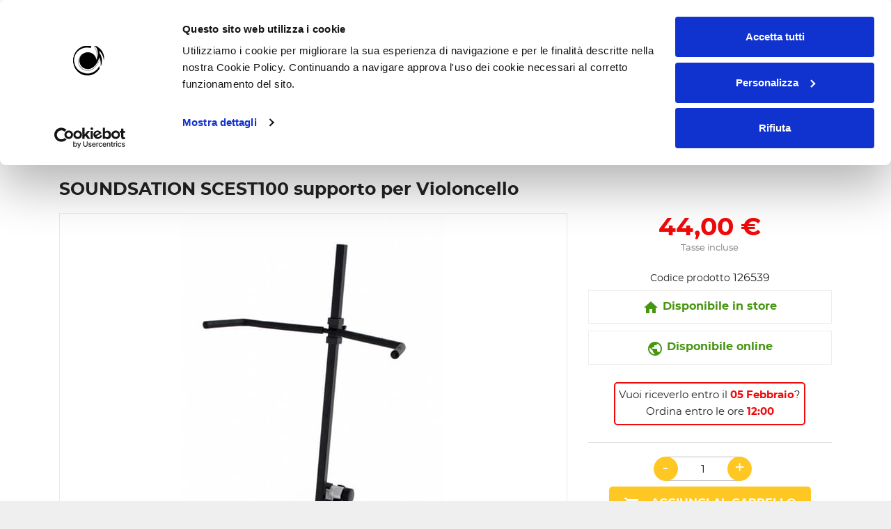

--- FILE ---
content_type: text/html; charset=utf-8
request_url: https://www.ciaravola.it/soundsation-scest100-supporto-per-violoncello.html
body_size: 17425
content:
<!doctype html>
<html lang="it">

  <head>
    
       
  
          
<link rel="preload" href="https://www.ciaravola.it/themes/avtheme/assets/css/font-awesome-4.7.0/fonts/fontawesome-webfont.woff2?v=4.7.0" as="font">
<link rel="preload" href="https://staticw2.yotpo.com/assets/yotpo-widget-font.woff?version=2021-11-09_09-11-04" as="font">
 

  <meta charset="utf-8">


  <meta http-equiv="x-ua-compatible" content="ie=edge">



  <link rel="canonical" href="https://www.ciaravola.it/soundsation-scest100-supporto-per-violoncello.html">

  <title>SOUNDSATION SCEST100 supporto per Violoncello</title>
<script data-keepinline="true">
    var cdcGtmApi = '//www.ciaravola.it/module/cdc_googletagmanager/async';
    var ajaxShippingEvent = 1;
    var ajaxPaymentEvent = 1;

/* datalayer */
dataLayer = window.dataLayer || [];
    let cdcDatalayer = {"event":"view_item","pageCategory":"product","ecommerce":{"currency":"EUR","value":"44","items":[{"item_id":"126539","item_name":"SOUNDSATION SCEST100 supporto per Violoncello","item_reference":"126539","item_brand":"Soundsation","item_category":"Archi","item_category2":"Supporti per Strumento ad Arco","item_category3":"Supporti per Violoncelli","price":"44","price_tax_exc":"44","price_tax_inc":"44","wholesale_price":"29.19","quantity":1,"google_business_vertical":"retail"}]},"google_tag_params":{"ecomm_pagetype":"product","ecomm_prodid":"126539","ecomm_totalvalue":44,"ecomm_totalvalue_tax_exc":44,"ecomm_category":"Archi/Supporti per Strumento ad Arco/Supporti per Violoncelli"},"userLogged":0,"userId":"guest_449244"};
    dataLayer.push(cdcDatalayer);

/* call to GTM Tag */
(function(w,d,s,l,i){w[l]=w[l]||[];w[l].push({'gtm.start':
new Date().getTime(),event:'gtm.js'});var f=d.getElementsByTagName(s)[0],
j=d.createElement(s),dl=l!='dataLayer'?'&l='+l:'';j.async=true;j.src=
'https://www.googletagmanager.com/gtm.js?id='+i+dl;f.parentNode.insertBefore(j,f);
})(window,document,'script','dataLayer','GTM-NVQJ8S83');

/* async call to avoid cache system for dynamic data */
dataLayer.push({
  'event': 'datalayer_ready'
});
</script>
    <meta name="keywords" content="">
      
        
      	<link rel="canonical" href="https://www.ciaravola.it/soundsation-scest100-supporto-per-violoncello.html">
  
  
  
        



  <meta name="viewport" content="width=device-width, initial-scale=1">



  <link rel="icon" type="image/vnd.microsoft.icon" href="https://www.ciaravola.it/img/favicon.ico?1742814953">
  <link rel="shortcut icon" type="image/x-icon" href="https://www.ciaravola.it/img/favicon.ico?1742814953">



  



  	

  <script type="text/javascript">
        var PAYPLUG_DOMAIN = "https:\/\/secure.payplug.com";
        var applePayIdCart = null;
        var applePayMerchantSessionAjaxURL = "https:\/\/www.ciaravola.it\/module\/payplug\/dispatcher";
        var applePayPaymentAjaxURL = "https:\/\/www.ciaravola.it\/module\/payplug\/validation";
        var applePayPaymentRequestAjaxURL = "https:\/\/www.ciaravola.it\/module\/payplug\/applepaypaymentrequest";
        var codwfeeplus_codproductid = "10514";
        var codwfeeplus_codproductreference = "COD";
        var codwfeeplus_is17 = true;
        var is_sandbox_mode = false;
        var module_name = "payplug";
        var payplug_ajax_url = "https:\/\/www.ciaravola.it\/module\/payplug\/ajax";
        var payplug_transaction_error_message = "    <div class=\"payplugMsg_wrapper\">\n                                    <p  class=\"payplugMsg_error\" >La transazione non \u00e8 stata conclusa e non \u00e8 stato effettuato alcun addebito sulla tua carta.<\/p>\n                                        <button type=\"button\" class=\"payplugMsg_button\" name=\"card_deleted\">Ok<\/button>\n        \n            <\/div>\n";
        var prestashop = {"cart":{"products":[],"totals":{"total":{"type":"total","label":"Totale","amount":0,"value":"0,00\u00a0\u20ac"},"total_including_tax":{"type":"total","label":"Totale (tasse incl.)","amount":0,"value":"0,00\u00a0\u20ac"},"total_excluding_tax":{"type":"total","label":"Totale (tasse escl.)","amount":0,"value":"0,00\u00a0\u20ac"}},"subtotals":{"products":{"type":"products","label":"Totale parziale","amount":0,"value":"0,00\u00a0\u20ac"},"discounts":null,"shipping":{"type":"shipping","label":"Spedizione","amount":0,"value":""},"tax":null},"products_count":0,"summary_string":"0 articoli","vouchers":{"allowed":1,"added":[]},"discounts":[],"minimalPurchase":0,"minimalPurchaseRequired":""},"currency":{"id":1,"name":"Euro","iso_code":"EUR","iso_code_num":"978","sign":"\u20ac"},"customer":{"lastname":null,"firstname":null,"email":null,"birthday":null,"newsletter":null,"newsletter_date_add":null,"optin":null,"website":null,"company":null,"siret":null,"ape":null,"is_logged":false,"gender":{"type":null,"name":null},"addresses":[]},"language":{"name":"Italiano (Italian)","iso_code":"it","locale":"it-IT","language_code":"it","is_rtl":"0","date_format_lite":"d\/m\/Y","date_format_full":"d\/m\/Y H:i:s","id":1},"page":{"title":"","canonical":"https:\/\/www.ciaravola.it\/soundsation-scest100-supporto-per-violoncello.html","meta":{"title":"SOUNDSATION SCEST100 supporto per Violoncello","description":"DESCRIZIONE\nSempre attenti alle esigienze dei musicisti, abbiamo sviluppato una linea completa di stand per strumenti classici e da orchestra. Scest100 \u00c3\u00a8 un supporto per contrabbasso che assicura robustezza e stabilit\u00c3\u00a0. Grazie ai tre punti di regolazione, si adatta perfettamente alle diverse misure e modelli di violoncello in commercio. - specifiche tecniche: -costruzione robusta in metallo -tre punti di regolazione per adattare il supporto a modelli di diverse misure -design piegevole per un minor ingombro durante il trasporto -punti di contatto rivestiti in materiale antigraffio -base d'appoggio per il puntale -altezza (min-max) : 500-840 mm -dimensioni base (l x p min-max) : 400 x 350-580 mm -peso: 2,6 kg.","keywords":"","robots":"index"},"page_name":"product","body_classes":{"lang-it":true,"lang-rtl":false,"country-IT":true,"currency-EUR":true,"layout-full-width":true,"page-product":true,"tax-display-enabled":true,"product-id-3619":true,"product-SOUNDSATION SCEST100 supporto per Violoncello":true,"product-id-category-499":true,"product-id-manufacturer-37":true,"product-id-supplier-0":true,"product-on-sale":true,"product-available-for-order":true},"admin_notifications":[]},"shop":{"name":"Ciaravola","logo":"https:\/\/www.ciaravola.it\/img\/ciaravola-logo-1742814953.jpg","stores_icon":"https:\/\/www.ciaravola.it\/img\/logo_stores.png","favicon":"https:\/\/www.ciaravola.it\/img\/favicon.ico"},"urls":{"base_url":"https:\/\/www.ciaravola.it\/","current_url":"https:\/\/www.ciaravola.it\/soundsation-scest100-supporto-per-violoncello.html","shop_domain_url":"https:\/\/www.ciaravola.it","img_ps_url":"https:\/\/www.ciaravola.it\/img\/","img_cat_url":"https:\/\/www.ciaravola.it\/img\/c\/","img_lang_url":"https:\/\/www.ciaravola.it\/img\/l\/","img_prod_url":"https:\/\/www.ciaravola.it\/img\/p\/","img_manu_url":"https:\/\/www.ciaravola.it\/img\/m\/","img_sup_url":"https:\/\/www.ciaravola.it\/img\/su\/","img_ship_url":"https:\/\/www.ciaravola.it\/img\/s\/","img_store_url":"https:\/\/www.ciaravola.it\/img\/st\/","img_col_url":"https:\/\/www.ciaravola.it\/img\/co\/","img_url":"https:\/\/www.ciaravola.it\/themes\/avtheme\/assets\/img\/","css_url":"https:\/\/www.ciaravola.it\/themes\/avtheme\/assets\/css\/","js_url":"https:\/\/www.ciaravola.it\/themes\/avtheme\/assets\/js\/","pic_url":"https:\/\/www.ciaravola.it\/upload\/","pages":{"address":"https:\/\/www.ciaravola.it\/indirizzo","addresses":"https:\/\/www.ciaravola.it\/indirizzi","authentication":"https:\/\/www.ciaravola.it\/login","cart":"https:\/\/www.ciaravola.it\/carrello","category":"https:\/\/www.ciaravola.it\/index.php?controller=category","cms":"https:\/\/www.ciaravola.it\/index.php?controller=cms","contact":"https:\/\/www.ciaravola.it\/contattaci","discount":"https:\/\/www.ciaravola.it\/buoni-sconto","guest_tracking":"https:\/\/www.ciaravola.it\/tracciatura-ospite","history":"https:\/\/www.ciaravola.it\/cronologia-ordini","identity":"https:\/\/www.ciaravola.it\/dati-personali","index":"https:\/\/www.ciaravola.it\/","my_account":"https:\/\/www.ciaravola.it\/account","order_confirmation":"https:\/\/www.ciaravola.it\/conferma-ordine","order_detail":"https:\/\/www.ciaravola.it\/index.php?controller=order-detail","order_follow":"https:\/\/www.ciaravola.it\/segui-ordine","order":"https:\/\/www.ciaravola.it\/ordine","order_return":"https:\/\/www.ciaravola.it\/index.php?controller=order-return","order_slip":"https:\/\/www.ciaravola.it\/buono-ordine","pagenotfound":"https:\/\/www.ciaravola.it\/pagina-non-trovata","password":"https:\/\/www.ciaravola.it\/recupero-password","pdf_invoice":"https:\/\/www.ciaravola.it\/index.php?controller=pdf-invoice","pdf_order_return":"https:\/\/www.ciaravola.it\/index.php?controller=pdf-order-return","pdf_order_slip":"https:\/\/www.ciaravola.it\/index.php?controller=pdf-order-slip","prices_drop":"https:\/\/www.ciaravola.it\/offerte","product":"https:\/\/www.ciaravola.it\/index.php?controller=product","search":"https:\/\/www.ciaravola.it\/ricerca","sitemap":"https:\/\/www.ciaravola.it\/Mappa del sito","stores":"https:\/\/www.ciaravola.it\/negozi","supplier":"https:\/\/www.ciaravola.it\/fornitori","register":"https:\/\/www.ciaravola.it\/login?create_account=1","order_login":"https:\/\/www.ciaravola.it\/ordine?login=1"},"alternative_langs":[],"theme_assets":"\/themes\/avtheme\/assets\/","actions":{"logout":"https:\/\/www.ciaravola.it\/?mylogout="},"no_picture_image":{"bySize":{"cart_default":{"url":"https:\/\/www.ciaravola.it\/img\/p\/it-default-cart_default.jpg","width":125,"height":125},"small_default":{"url":"https:\/\/www.ciaravola.it\/img\/p\/it-default-small_default.jpg","width":148,"height":148},"home_default":{"url":"https:\/\/www.ciaravola.it\/img\/p\/it-default-home_default.jpg","width":250,"height":250},"medium_default":{"url":"https:\/\/www.ciaravola.it\/img\/p\/it-default-medium_default.jpg","width":452,"height":452},"large_default":{"url":"https:\/\/www.ciaravola.it\/img\/p\/it-default-large_default.jpg","width":800,"height":800}},"small":{"url":"https:\/\/www.ciaravola.it\/img\/p\/it-default-cart_default.jpg","width":125,"height":125},"medium":{"url":"https:\/\/www.ciaravola.it\/img\/p\/it-default-home_default.jpg","width":250,"height":250},"large":{"url":"https:\/\/www.ciaravola.it\/img\/p\/it-default-large_default.jpg","width":800,"height":800},"legend":""}},"configuration":{"display_taxes_label":true,"display_prices_tax_incl":true,"is_catalog":false,"show_prices":true,"opt_in":{"partner":false},"quantity_discount":{"type":"price","label":"Prezzo unitario"},"voucher_enabled":1,"return_enabled":1},"field_required":[],"breadcrumb":{"links":[{"title":"Home","url":"https:\/\/www.ciaravola.it\/"},{"title":"Archi","url":"https:\/\/www.ciaravola.it\/archi\/"},{"title":"Supporti per Strumento ad Arco","url":"https:\/\/www.ciaravola.it\/archi\/supporti-per-strumento-ad-arco\/"},{"title":"Supporti per Violoncelli","url":"https:\/\/www.ciaravola.it\/archi\/supporti-per-strumento-ad-arco\/supporti-per-violoncelli\/"},{"title":"SOUNDSATION SCEST100 supporto per Violoncello","url":"https:\/\/www.ciaravola.it\/soundsation-scest100-supporto-per-violoncello.html"}],"count":5},"link":{"protocol_link":"https:\/\/","protocol_content":"https:\/\/"},"time":1770109415,"static_token":"1fe5e9810a5f769afd30fb4c9b4f2325","token":"6b1237998d779299be091ef071465d34","debug":false};
        var ps_checkoutApplePayUrl = "https:\/\/www.ciaravola.it\/module\/ps_checkout\/applepay";
        var ps_checkoutAutoRenderDisabled = false;
        var ps_checkoutCancelUrl = "https:\/\/www.ciaravola.it\/module\/ps_checkout\/cancel";
        var ps_checkoutCardBrands = ["MASTERCARD","VISA","AMEX"];
        var ps_checkoutCardFundingSourceImg = "\/modules\/ps_checkout\/views\/img\/payment-cards.png";
        var ps_checkoutCardLogos = {"AMEX":"\/modules\/ps_checkout\/views\/img\/amex.svg","CB_NATIONALE":"\/modules\/ps_checkout\/views\/img\/cb.svg","DINERS":"\/modules\/ps_checkout\/views\/img\/diners.svg","DISCOVER":"\/modules\/ps_checkout\/views\/img\/discover.svg","JCB":"\/modules\/ps_checkout\/views\/img\/jcb.svg","MAESTRO":"\/modules\/ps_checkout\/views\/img\/maestro.svg","MASTERCARD":"\/modules\/ps_checkout\/views\/img\/mastercard.svg","UNIONPAY":"\/modules\/ps_checkout\/views\/img\/unionpay.svg","VISA":"\/modules\/ps_checkout\/views\/img\/visa.svg"};
        var ps_checkoutCartProductCount = 0;
        var ps_checkoutCheckUrl = "https:\/\/www.ciaravola.it\/module\/ps_checkout\/check";
        var ps_checkoutCheckoutTranslations = {"checkout.go.back.label":"Processo di acquisto","checkout.go.back.link.title":"Torna al pagamento","checkout.card.payment":"Pagamento con carta","checkout.page.heading":"Riepilogo dell\u2019ordine","checkout.cart.empty":"Il tuo carrello \u00e8 vuoto.","checkout.page.subheading.card":"Carta","checkout.page.subheading.paypal":"PayPal","checkout.payment.by.card":"Hai scelto di pagare con una carta.","checkout.payment.by.paypal":"Hai scelto di pagare con PayPal.","checkout.order.summary":"Ecco un riepilogo del tuo ordine:","checkout.order.amount.total":"L\u2019importo totale del tuo ordine ammonta a","checkout.order.included.tax":"(IVA inclusa)","checkout.order.confirm.label":"Confermare l\u2019ordine facendo clic su \u201cConfermo l\u2019ordine\u201d","checkout.payment.token.delete.modal.header":"Eliminare questo metodo di pagamento?","checkout.payment.token.delete.modal.content":"Il seguente metodo di pagamento sar\u00e0 eliminato dal tuo account:","checkout.payment.token.delete.modal.confirm-button":"Elimina metodo di pagamento","checkout.payment.loader.processing-request":"Attendere, stiamo elaborando la tua richiesta","checkout.payment.others.link.label":"Altri metodi di pagamento","checkout.payment.others.confirm.button.label":"Confermo l\u2019ordine","checkout.form.error.label":"Si \u00e8 verificato un errore durante il pagamento. Riprova o contatta il team di supporto.","loader-component.label.header":"Grazie per l\u2019acquisto!","loader-component.label.body":"Si prega di attendere durante l'elaborazione del tuo pagamento","loader-component.label.body.longer":"Ci stiamo impiegando pi\u00f9 del previsto. Attendere prego\u2026","payment-method-logos.title":"Pagamenti sicuri al 100%.","express-button.cart.separator":"o","express-button.checkout.express-checkout":"Acquisto rapido","ok":"Ok","cancel":"Annulla","paypal.hosted-fields.label.card-name":"Nome del titolare","paypal.hosted-fields.placeholder.card-name":"Nome del titolare","paypal.hosted-fields.label.card-number":"Numero di carta","paypal.hosted-fields.placeholder.card-number":"Numero di carta","paypal.hosted-fields.label.expiration-date":"Data di scadenza","paypal.hosted-fields.placeholder.expiration-date":"MM\/YY","paypal.hosted-fields.label.cvv":"CVC","paypal.hosted-fields.placeholder.cvv":"XXX","error.paypal-sdk":"Nessuna istanza del SDK JavaScript di PayPal","error.google-pay-sdk":"Nessuna istanza del SDK JavaScript di Google Pay","error.apple-pay-sdk":"Nessuna istanza del SDK JavaScript di Apple Pay","error.google-pay.transaction-info":"Si \u00e8 verificato un errore durante il recupero delle informazioni sulla transazione Google Pay","error.apple-pay.payment-request":"Si \u00e8 verificato un errore durante il recupero della richiesta di pagamento Apple Pay","error.paypal-sdk.contingency.cancel":"Autenticazione del titolare della carta annullata. Si prega di scegliere un altro metodo di pagamento o riprovare.","error.paypal-sdk.contingency.error":"Si \u00e8 verificato un errore durante l'autenticazione del titolare della carta. Si prega di scegliere un altro metodo di pagamento o riprovare.","error.paypal-sdk.contingency.failure":"Autenticazione del titolare della carta fallita. Si prega di scegliere un altro metodo di pagamento o riprovare.","error.paypal-sdk.contingency.unknown":"L'identit\u00e0 del titolare della carta non pu\u00f2 essere verificata. Si prega di scegliere un altro metodo di pagamento o riprovare.","APPLE_PAY_MERCHANT_SESSION_VALIDATION_ERROR":"Non possiamo elaborare il tuo pagamento Apple Pay al momento. Questo potrebbe essere dovuto a un problema di verifica della configurazione del pagamento per questo sito. Riprova pi\u00f9 tardi o scegli un altro metodo di pagamento.","APPROVE_APPLE_PAY_VALIDATION_ERROR":"Abbiamo riscontrato un problema durante l\u2019elaborazione del tuo pagamento Apple Pay. Verifica i dettagli del tuo ordine e riprova o utilizza un altro metodo di pagamento."};
        var ps_checkoutCheckoutUrl = "https:\/\/www.ciaravola.it\/ordine";
        var ps_checkoutConfirmUrl = "https:\/\/www.ciaravola.it\/conferma-ordine";
        var ps_checkoutCreateUrl = "https:\/\/www.ciaravola.it\/module\/ps_checkout\/create";
        var ps_checkoutCustomMarks = {"google_pay":"\/modules\/ps_checkout\/views\/img\/google_pay.svg"};
        var ps_checkoutExpressCheckoutCartEnabled = true;
        var ps_checkoutExpressCheckoutOrderEnabled = false;
        var ps_checkoutExpressCheckoutProductEnabled = false;
        var ps_checkoutExpressCheckoutSelected = false;
        var ps_checkoutExpressCheckoutUrl = "https:\/\/www.ciaravola.it\/module\/ps_checkout\/ExpressCheckout";
        var ps_checkoutFundingSource = "paypal";
        var ps_checkoutFundingSourcesSorted = ["paypal","paylater","card","mybank","google_pay"];
        var ps_checkoutGooglePayUrl = "https:\/\/www.ciaravola.it\/module\/ps_checkout\/googlepay";
        var ps_checkoutHostedFieldsContingencies = "SCA_WHEN_REQUIRED";
        var ps_checkoutHostedFieldsEnabled = true;
        var ps_checkoutIconsPath = "\/modules\/ps_checkout\/views\/img\/icons\/";
        var ps_checkoutLoaderImage = "\/modules\/ps_checkout\/views\/img\/loader.svg";
        var ps_checkoutPartnerAttributionId = "PrestaShop_Cart_PSXO_PSDownload";
        var ps_checkoutPayLaterCartPageButtonEnabled = false;
        var ps_checkoutPayLaterCategoryPageBannerEnabled = false;
        var ps_checkoutPayLaterHomePageBannerEnabled = false;
        var ps_checkoutPayLaterOrderPageBannerEnabled = false;
        var ps_checkoutPayLaterOrderPageButtonEnabled = false;
        var ps_checkoutPayLaterOrderPageMessageEnabled = false;
        var ps_checkoutPayLaterProductPageBannerEnabled = true;
        var ps_checkoutPayLaterProductPageButtonEnabled = false;
        var ps_checkoutPayLaterProductPageMessageEnabled = false;
        var ps_checkoutPayPalButtonConfiguration = {"color":"white","shape":"pill","label":"paypal"};
        var ps_checkoutPayPalEnvironment = "LIVE";
        var ps_checkoutPayPalOrderId = "";
        var ps_checkoutPayPalSdkConfig = {"clientId":"AXjYFXWyb4xJCErTUDiFkzL0Ulnn-bMm4fal4G-1nQXQ1ZQxp06fOuE7naKUXGkq2TZpYSiI9xXbs4eo","merchantId":"FK4CLEGVGTK4Q","currency":"EUR","intent":"capture","commit":"false","vault":"false","integrationDate":"2022-14-06","dataPartnerAttributionId":"PrestaShop_Cart_PSXO_PSDownload","dataCspNonce":"","dataEnable3ds":"true","disableFunding":"bancontact,eps,ideal,p24,blik","enableFunding":"mybank,paylater","components":"marks,funding-eligibility,messages,googlepay"};
        var ps_checkoutPayWithTranslations = {"paypal":"Paga con un conto PayPal","paylater":"Paga a rate con PayPal Pay Later","card":"Paga tramite carta - Pagamenti sicuri al 100%.","mybank":"Paga tramite MyBank","google_pay":"Paga tramite Google Pay"};
        var ps_checkoutPaymentMethodLogosTitleImg = "\/modules\/ps_checkout\/views\/img\/icons\/lock_checkout.svg";
        var ps_checkoutPaymentUrl = "https:\/\/www.ciaravola.it\/module\/ps_checkout\/payment";
        var ps_checkoutRenderPaymentMethodLogos = true;
        var ps_checkoutValidateUrl = "https:\/\/www.ciaravola.it\/module\/ps_checkout\/validate";
        var ps_checkoutVaultUrl = "https:\/\/www.ciaravola.it\/module\/ps_checkout\/vault";
        var ps_checkoutVersion = "7.5.0.3";
        var psemailsubscription_subscription = "https:\/\/www.ciaravola.it\/module\/ps_emailsubscription\/subscription";
        var xprt_base_dir = "https:\/\/www.ciaravola.it\/";
      </script>
		<link rel="stylesheet" href="/modules/ps_checkout/views/css/payments.css?version=7.5.0.3" media="all">
		<link rel="stylesheet" href="https://www.ciaravola.it/themes/avtheme/assets/cache/theme-b2ae9b360.css" media="all">
	
	


        <link rel="preload" href="/modules/creativeelements/views/lib/ceicons/fonts/ceicons.woff2?8goggd" as="font" type="font/woff2" crossorigin>
        


  <!-- emarketing start -->







<!-- emarketing end --><link rel="amphtml" href="//www.ciaravola.it/module/amp/product?idProduct=3619"/>    <script 
		async 
		src="https://eu-library.klarnaservices.com/lib.js"
		data-client-id="88ae8a2a-c19c-5093-b2c6-e3a1c4f8f914"
	></script>







    
    <meta name="twitter:card" content="summary" />
    <meta name="twitter:title" content="SOUNDSATION SCEST100 supporto per Violoncello" />
    <meta name="twitter:site" content="Ciaravola" />
    <meta name="twitter:creator" content="AV Communication" />

            <meta name="description" content=" DESCRIZIONE
Sempre attenti alle esigienze dei musicisti, abbiamo sviluppato una linea completa di stand per strumenti classici e da orchestra. Scest100 Ã¨ un supporto per contrabbasso che assicura robustezza e stabilitÃ . Grazie ai tre punti di regolazione, si adatta perfettamente alle diverse misure e modelli di violoncello in commercio. - specifiche tecniche: -costruzione robusta in metallo -tre punti di regolazione per adattare il supporto a modelli di diverse misure -design piegevole per un minor ingombro durante il trasporto -punti di contatto rivestiti in materiale antigraffio -base d&#039;appoggio per il puntale -altezza (min-max) : 500-840 mm -dimensioni base (l x p min-max) : 400 x 350-580 mm -peso: 2,6 kg. ">
        
   	




   
        <script>
          const dfLayerOptions = {
            installationId: '09e07829-80dc-4557-bca5-854ca3d3c74b',
            zone: 'eu1'
          };

          (function (l, a, y, e, r, s) {
            r = l.createElement(a); r.onload = e; r.async = 1; r.src = y;
            s = l.getElementsByTagName(a)[0]; s.parentNode.insertBefore(r, s);
          })(document, 'script', 'https://cdn.doofinder.com/livelayer/1/js/loader.min.js', function () {
            doofinderLoader.load(dfLayerOptions);
          });
        </script>   
    
     
        
<!-- Hotjar Tracking Code for https://www.ciaravola.it/ -->
<script>
    (function(h,o,t,j,a,r){
        h.hj=h.hj||function(){(h.hj.q=h.hj.q||[]).push(arguments)};
        h._hjSettings={hjid:5176711,hjsv:6};
        a=o.getElementsByTagName('head')[0];
        r=o.createElement('script');r.async=1;
        r.src=t+h._hjSettings.hjid+j+h._hjSettings.hjsv;
        a.appendChild(r);
    })(window,document,'https://static.hotjar.com/c/hotjar-','.js?sv=');
</script>

      
     
     
  
    
    <meta property="og:type" content="product">
    <meta property="og:url" content="https://www.ciaravola.it/soundsation-scest100-supporto-per-violoncello.html">
    <meta property="og:title" content="SOUNDSATION SCEST100 supporto per Violoncello">
    <meta property="og:site_name" content="Ciaravola">
    <meta property="og:description" content=" DESCRIZIONE
Sempre attenti alle esigienze dei musicisti, abbiamo sviluppato una linea completa di stand per strumenti classici e da orchestra. Scest100 Ã¨ un supporto per contrabbasso che assicura robustezza e stabilitÃ . Grazie ai tre punti di regolazione, si adatta perfettamente alle diverse misure e modelli di violoncello in commercio. - specifiche tecniche: -costruzione robusta in metallo -tre punti di regolazione per adattare il supporto a modelli di diverse misure -design piegevole per un minor ingombro durante il trasporto -punti di contatto rivestiti in materiale antigraffio -base d&#039;appoggio per il puntale -altezza (min-max) : 500-840 mm -dimensioni base (l x p min-max) : 400 x 350-580 mm -peso: 2,6 kg. ">
    <meta property="og:image" content="https://www.ciaravola.it/24011-large_default/soundsation-scest100-supporto-per-violoncello.jpg">
    <meta name="twitter:image" content="https://www.ciaravola.it/24011-large_default/soundsation-scest100-supporto-per-violoncello.jpg" />
    <meta name="twitter:description" content=" DESCRIZIONE
Sempre attenti alle esigienze dei musicisti, abbiamo sviluppato una linea completa di stand per strumenti classici e da orchestra. Scest100 Ã¨ un supporto per contrabbasso che assicura robustezza e stabilitÃ . Grazie ai tre punti di regolazione, si adatta perfettamente alle diverse misure e modelli di violoncello in commercio. - specifiche tecniche: -costruzione robusta in metallo -tre punti di regolazione per adattare il supporto a modelli di diverse misure -design piegevole per un minor ingombro durante il trasporto -punti di contatto rivestiti in materiale antigraffio -base d&#039;appoggio per il puntale -altezza (min-max) : 500-840 mm -dimensioni base (l x p min-max) : 400 x 350-580 mm -peso: 2,6 kg. "/>

      <meta property="product:pretax_price:amount" content="44">
    <meta property="product:pretax_price:currency" content="EUR">
    <meta property="product:price:amount" content="44">
      

  </head>

  <body id="product" class="lang-it country-it currency-eur layout-full-width page-product tax-display-enabled product-id-3619 product-soundsation-scest100-supporto-per-violoncello product-id-category-499 product-id-manufacturer-37 product-id-supplier-0 product-on-sale product-available-for-order ce-kit-1 elementor-page elementor-page-3619030101 ">

    
      <!-- Google Tag Manager (noscript) -->
<noscript><iframe src="https://www.googletagmanager.com/ns.html?id=GTM-NVQJ8S83"
height="0" width="0" style="display:none;visibility:hidden"></iframe></noscript>
<!-- End Google Tag Manager (noscript) -->

    

    <main>
      
              

      <header id="header">
        
          	    <div id="header-top-null"></div>	

<div id="av-header" class="">

  <div class="header-banner">
    
  </div>



<div class="av-sticky-clearfix clearfix"></div>
  <nav class="header-nav" id="av-header-nav">
  	<div class="max-width-external">
        <div class="container">
          <div class="row">
            <div class="col-md-3 hidden-sm-down" id="_desktop_logo">
                                    <a href="https://www.ciaravola.it/" title="Ciaravola">
                    	                      		<img class="logo img-responsive" src="https://www.ciaravola.it/img/ciaravola-logo-1742814953.jpg" alt="Ciaravola"  width="226" height="44" loading="lazy">
                                            </a>
                            </div>
          
            <div class="hidden-sm-down">
              <div class="col-md-6 col-xs-12">
                	<div id="_desktop_contact_link">
  <div id="contact-link">
  		<div class="-item -cell">
            <a href="https://api.whatsapp.com/send?phone=393335799402" target="_blank"  title="contattaci su whatsapp">
            <i class="fa fa-whatsapp" aria-hidden="true"></i>
            Whatsapp
            <strong><span class="color-primary">333 579 94 02</span></strong></a>
        </div>
  		<div class="-item -phone">
                       		 <a href="tel:+390818587851" target="_blank"  title="contattaci">
                <i class="material-icons">phone</i>
                Assistenza
				<strong><span class="color-primary">081 858 78 51</span></strong></a>
                    </div>
                     <div class="-item -about-us">
                <i class="material-icons">home</i>
                <a href="https://www.ciaravola.it/content/chi-siamo.html" title="Chi Siamo">Chi Siamo</a>
            </div>
          </div>
</div>

              </div>
              <div class="col-md-3 right-nav">
                  	<div id="_desktop_user_info">
  <div class="user-info">
          <a  href="https://www.ciaravola.it/account" title="Accedi al tuo account cliente" rel="nofollow">
        <i class="material-icons">person_outline</i>
        <span class="hidden-sm-down">Accedi</span>
      </a>
      </div>
</div>
<div id="_desktop_cart">
  <div class="blockcart cart-preview inactive" data-refresh-url="//www.ciaravola.it/module/ps_shoppingcart/ajax">
    <div class="header">
              <i class="material-icons">shopping_basket</i>
        <span class="hidden-sm-down">Carrello</span>
        <span class="cart-products-count">(0)</span>
          </div>
  </div>
</div>

              </div>
            </div>
            <div class="hidden-md-up text-sm-center mobile">
              <div class="float-xs-left" id="menu-icon">
                <i class="material-icons d-inline">&#xE5D2;</i>
              </div>
              <div class="float-xs-right" id="_mobile_cart"></div>
              <div class="float-xs-right" id="_mobile_user_info"></div>
              <div class="top-logo" id="_mobile_logo"></div>
              <div class="clearfix"></div>
            </div>
          </div>
        </div>
    </div>
  </nav>



    
  <div class="header-top -animate-x2" id="av-header-top">
  	<div class="max-width-external">
    <div class="container">
       <div class="row">
        <div class="col-md-8 col-sm-12 position-static">
       		<div class="row">
         		 
			</div>
        </div>
      </div>
       <div class="row block-menu-row">
            <div class="snow">
                <div class="content-snow">
                     






<div class="col-xl-7 col-lg-8 col-md-8">
    <div class="menu js-top-menu position-static hidden-sm-down" id="_desktop_top_menu">
        
    		          <ul class="top-menu" id="top-menu" data-depth="0">
				                                        
                        <li class="category" id="category-2">
                                                  <a
                            class="dropdown-item"
                            href="https://www.ciaravola.it/" data-depth="0"
                            title="Prodotti"
                                                      >
                          	<i class="fa fa-bars" aria-hidden="true"></i>                                                                                                                      <span class="float-xs-right hidden-md-up">
                                <span data-target="#top_sub_menu_11786" data-toggle="collapse" class="navbar-toggler collapse-icons">
                                  <i class="material-icons add">&#xE313;</i>
                                  <i class="material-icons remove">&#xE316;</i>
                                </span>
                              </span>
                                                        Prodotti
                          </a>
                                                    <div  class="popover sub-menu js-sub-menu collapse "  id="top_sub_menu_11786">
                            
    		<div class="container">          <ul class="top-menu"  data-depth="1">
				                	 
		        
                	 			<li class="menu-ciaravola-container ">
            	<div class="-title-ciaravola-container dropdown-item">
                	Strumenti musicali e accessori
                   <span class="float-xs-right hidden-md-up">
                    <span data-target="#sub-menu-ciaravola-strumentimusicalieaccessori-23625" data-toggle="collapse" class="navbar-toggler collapse-icons">
                      <i class="material-icons add">&#xE313;</i>
                      <i class="material-icons remove">&#xE316;</i>
                    </span>
                  </span>
                </div> 
           	<ul id="sub-menu-ciaravola-strumentimusicalieaccessori-23625" class="collapse">    	
                                
                    <li class="menu-ciaravola-item chitarre">  
                    	<a
                            class="dropdown-item dropdown-submenu"
                            href="https://www.ciaravola.it/chitarre/" data-depth="1"
                            title="Chitarre"
                                                      >
                          	                                                               <img src="https://www.ciaravola.it/img/c/4-0_thumb.jpg" alt="Chitarre" />
                                                                                    
                            Chitarre
                          </a>
                        
                    </li>
                                
                    <li class="menu-ciaravola-item bassi">  
                    	<a
                            class="dropdown-item dropdown-submenu"
                            href="https://www.ciaravola.it/bassi/" data-depth="1"
                            title="Bassi"
                                                      >
                          	                                                               <img src="https://www.ciaravola.it/img/c/11-0_thumb.jpg" alt="Bassi" />
                                                                                    
                            Bassi
                          </a>
                        
                    </li>
                                
                    <li class="menu-ciaravola-item tastiere">  
                    	<a
                            class="dropdown-item dropdown-submenu"
                            href="https://www.ciaravola.it/tastiere/" data-depth="1"
                            title="Tastiere"
                                                      >
                          	                                                               <img src="https://www.ciaravola.it/img/c/10-0_thumb.jpg" alt="Tastiere" />
                                                                                    
                            Tastiere
                          </a>
                        
                    </li>
                                
                    <li class="menu-ciaravola-item batterie">  
                    	<a
                            class="dropdown-item dropdown-submenu"
                            href="https://www.ciaravola.it/batterie/" data-depth="1"
                            title="Batterie"
                                                      >
                          	                                                               <img src="https://www.ciaravola.it/img/c/3-0_thumb.jpg" alt="Batterie" />
                                                                                    
                            Batterie
                          </a>
                        
                    </li>
                                
                    <li class="menu-ciaravola-item percussioni">  
                    	<a
                            class="dropdown-item dropdown-submenu"
                            href="https://www.ciaravola.it/percussioni/" data-depth="1"
                            title="Percussioni"
                                                      >
                          	                                                               <img src="https://www.ciaravola.it/img/c/13-0_thumb.jpg" alt="Percussioni" />
                                                                                    
                            Percussioni
                          </a>
                        
                    </li>
                                
                    <li class="menu-ciaravola-item archi">  
                    	<a
                            class="dropdown-item dropdown-submenu"
                            href="https://www.ciaravola.it/archi/" data-depth="1"
                            title="Archi"
                                                      >
                          	                                                               <img src="https://www.ciaravola.it/img/c/9-0_thumb.jpg" alt="Archi" />
                                                                                    
                            Archi
                          </a>
                        
                    </li>
                                
                    <li class="menu-ciaravola-item fiati">  
                    	<a
                            class="dropdown-item dropdown-submenu"
                            href="https://www.ciaravola.it/fiati/" data-depth="1"
                            title="Fiati"
                                                      >
                          	                                                               <img src="https://www.ciaravola.it/img/c/12-0_thumb.jpg" alt="Fiati" />
                                                                                    
                            Fiati
                          </a>
                        
                    </li>
                                
                    <li class="menu-ciaravola-item libri">  
                    	<a
                            class="dropdown-item dropdown-submenu"
                            href="https://www.ciaravola.it/libri/" data-depth="1"
                            title="Libri"
                                                      >
                          	                                                               <img src="https://www.ciaravola.it/img/c/18-0_thumb.jpg" alt="Libri" />
                                                                                    
                            Libri
                          </a>
                        
                    </li>
                                
                    <li class="menu-ciaravola-item offerte-scuola">  
                    	<a
                            class="dropdown-item dropdown-submenu"
                            href="https://www.ciaravola.it/scuola/" data-depth="1"
                            title="Offerte Scuola"
                                                      >
                          	                                                               <img src="https://www.ciaravola.it/img/c/16-0_thumb.jpg" alt="Offerte Scuola" />
                                                                                    
                            Offerte Scuola
                          </a>
                        
                    </li>
                                
                    <li class="menu-ciaravola-item accessori-supporti-cavi">  
                    	<a
                            class="dropdown-item dropdown-submenu"
                            href="https://www.ciaravola.it/accessori-supporti-cavi/" data-depth="1"
                            title="Accessori-Supporti-Cavi"
                                                      >
                          	                                                               <img src="https://www.ciaravola.it/img/c/14-0_thumb.jpg" alt="Accessori-Supporti-Cavi" />
                                                                                    
                            Accessori-Supporti-Cavi
                          </a>
                        
                    </li>
                            </ul>
            </li>
                	 			<li class="menu-ciaravola-container ">
            	<div class="-title-ciaravola-container dropdown-item">
                	Attrezzatura
                   <span class="float-xs-right hidden-md-up">
                    <span data-target="#sub-menu-ciaravola-attrezzatura-45324" data-toggle="collapse" class="navbar-toggler collapse-icons">
                      <i class="material-icons add">&#xE313;</i>
                      <i class="material-icons remove">&#xE316;</i>
                    </span>
                  </span>
                </div> 
           	<ul id="sub-menu-ciaravola-attrezzatura-45324" class="collapse">    	
                                
                    <li class="menu-ciaravola-item microfoni---aste-mic.">  
                    	<a
                            class="dropdown-item dropdown-submenu"
                            href="https://www.ciaravola.it/microfoni-aste-mic/" data-depth="1"
                            title="Microfoni - Aste Mic."
                                                      >
                          	                                                               <img src="https://www.ciaravola.it/img/c/23-0_thumb.jpg" alt="Microfoni - Aste Mic." />
                                                                                    
                            Microfoni - Aste Mic.
                          </a>
                        
                    </li>
                                
                    <li class="menu-ciaravola-item cuffie">  
                    	<a
                            class="dropdown-item dropdown-submenu"
                            href="https://www.ciaravola.it/cuffie/" data-depth="1"
                            title="Cuffie"
                                                      >
                          	                                                               <img src="https://www.ciaravola.it/img/c/22-0_thumb.jpg" alt="Cuffie" />
                                                                                    
                            Cuffie
                          </a>
                        
                    </li>
                                
                    <li class="menu-ciaravola-item studio">  
                    	<a
                            class="dropdown-item dropdown-submenu"
                            href="https://www.ciaravola.it/studio/" data-depth="1"
                            title="Studio"
                                                      >
                          	                                                               <img src="https://www.ciaravola.it/img/c/6-0_thumb.jpg" alt="Studio" />
                                                                                    
                            Studio
                          </a>
                        
                    </li>
                                
                    <li class="menu-ciaravola-item audio-professionale">  
                    	<a
                            class="dropdown-item dropdown-submenu"
                            href="https://www.ciaravola.it/audio-professionale/" data-depth="1"
                            title="Audio Professionale"
                                                      >
                          	                                                               <img src="https://www.ciaravola.it/img/c/8-0_thumb.jpg" alt="Audio Professionale" />
                                                                                    
                            Audio Professionale
                          </a>
                        
                    </li>
                                
                    <li class="menu-ciaravola-item dj">  
                    	<a
                            class="dropdown-item dropdown-submenu"
                            href="https://www.ciaravola.it/dj/" data-depth="1"
                            title="DJ"
                                                      >
                          	                                                               <img src="https://www.ciaravola.it/img/c/5-0_thumb.jpg" alt="DJ" />
                                                                                    
                            DJ
                          </a>
                        
                    </li>
                                
                    <li class="menu-ciaravola-item lighting">  
                    	<a
                            class="dropdown-item dropdown-submenu"
                            href="https://www.ciaravola.it/lighting/" data-depth="1"
                            title="Lighting"
                                                      >
                          	                                                               <img src="https://www.ciaravola.it/img/c/7-0_thumb.jpg" alt="Lighting" />
                                                                                    
                            Lighting
                          </a>
                        
                    </li>
                                
                    <li class="menu-ciaravola-item video-e-podcasting">  
                    	<a
                            class="dropdown-item dropdown-submenu"
                            href="https://www.ciaravola.it/video-e-podcasting-/" data-depth="1"
                            title="Video e Podcasting"
                                                      >
                          	                                                               <img src="https://www.ciaravola.it/img/c/548-0_thumb.jpg" alt="Video e Podcasting" />
                                                                                    
                            Video e Podcasting
                          </a>
                        
                    </li>
                                
                    <li class="menu-ciaravola-item accessori-supporti-cavi">  
                    	<a
                            class="dropdown-item dropdown-submenu"
                            href="https://www.ciaravola.it/accessori-supporti-cavi/" data-depth="1"
                            title="Accessori-Supporti-Cavi"
                                                      >
                          	                                                               <img src="https://www.ciaravola.it/img/c/14-0_thumb.jpg" alt="Accessori-Supporti-Cavi" />
                                                                                    
                            Accessori-Supporti-Cavi
                          </a>
                        
                    </li>
                            </ul>
            </li>
                
    
                          </ul>
		 <div class="menu-in-evidenza-container hidden-sm-down"> 
</div>
   </div>    
                          </div>
                                                  </li>
                                        
                        <li class="category" id="category-21">
                                                  <a
                            class="dropdown-item"
                            href="https://www.ciaravola.it/usato/" data-depth="0"
                            title="Usato"
                                                      >
                          	                                                                                                                      <span class="float-xs-right hidden-md-up">
                                <span data-target="#top_sub_menu_71104" data-toggle="collapse" class="navbar-toggler collapse-icons">
                                  <i class="material-icons add">&#xE313;</i>
                                  <i class="material-icons remove">&#xE316;</i>
                                </span>
                              </span>
                                                        Usato
                          </a>
                                                    <div  class="popover sub-menu js-sub-menu collapse "  id="top_sub_menu_71104">
                            
    		<div class="container">          <ul class="top-menu"  data-depth="1">
				                	 
		        
                	 			<li class="menu-ciaravola-container ">
            	<div class="-title-ciaravola-container dropdown-item">
                	Strumenti musicali e accessori
                   <span class="float-xs-right hidden-md-up">
                    <span data-target="#sub-menu-ciaravola-strumentimusicalieaccessori-80514" data-toggle="collapse" class="navbar-toggler collapse-icons">
                      <i class="material-icons add">&#xE313;</i>
                      <i class="material-icons remove">&#xE316;</i>
                    </span>
                  </span>
                </div> 
           	<ul id="sub-menu-ciaravola-strumentimusicalieaccessori-80514" class="collapse">    	
                                
                    <li class="menu-ciaravola-item tastiere-/-pianoforti-usati">  
                    	<a
                            class="dropdown-item dropdown-submenu"
                            href="https://www.ciaravola.it/usato/tastiere-pianoforti-usati/" data-depth="1"
                            title="Tastiere / Pianoforti Usati"
                                                      >
                          	                                                               <img src="https://www.ciaravola.it/img/c/473-0_thumb.jpg" alt="Tastiere / Pianoforti Usati" />
                                                                                    
                            Tastiere / Pianoforti Usati
                          </a>
                        
                    </li>
                                
                    <li class="menu-ciaravola-item chitarre-/-bassi-usati">  
                    	<a
                            class="dropdown-item dropdown-submenu"
                            href="https://www.ciaravola.it/usato/chitarre-bassi-usati/" data-depth="1"
                            title="Chitarre / Bassi Usati"
                                                      >
                          	                                                               <img src="https://www.ciaravola.it/img/c/474-0_thumb.jpg" alt="Chitarre / Bassi Usati" />
                                                                                    
                            Chitarre / Bassi Usati
                          </a>
                        
                    </li>
                                
                    <li class="menu-ciaravola-item archi-usati">  
                    	<a
                            class="dropdown-item dropdown-submenu"
                            href="https://www.ciaravola.it/usato/archi-usati/" data-depth="1"
                            title="Archi Usati"
                                                      >
                          	                                                               <img src="https://www.ciaravola.it/img/c/475-0_thumb.jpg" alt="Archi Usati" />
                                                                                    
                            Archi Usati
                          </a>
                        
                    </li>
                                
                    <li class="menu-ciaravola-item batteria-e-percussioni-usati">  
                    	<a
                            class="dropdown-item dropdown-submenu"
                            href="https://www.ciaravola.it/usato/batteria-e-percussioni-usati/" data-depth="1"
                            title="Batteria e Percussioni Usati"
                                                      >
                          	                                                               <img src="https://www.ciaravola.it/img/c/478-0_thumb.jpg" alt="Batteria e Percussioni Usati" />
                                                                                    
                            Batteria e Percussioni Usati
                          </a>
                        
                    </li>
                            </ul>
            </li>
                	 			<li class="menu-ciaravola-container ">
            	<div class="-title-ciaravola-container dropdown-item">
                	Attrezzatura
                   <span class="float-xs-right hidden-md-up">
                    <span data-target="#sub-menu-ciaravola-attrezzatura-30397" data-toggle="collapse" class="navbar-toggler collapse-icons">
                      <i class="material-icons add">&#xE313;</i>
                      <i class="material-icons remove">&#xE316;</i>
                    </span>
                  </span>
                </div> 
           	<ul id="sub-menu-ciaravola-attrezzatura-30397" class="collapse">    	
                                
                    <li class="menu-ciaravola-item audio-/-home-recording-usato">  
                    	<a
                            class="dropdown-item dropdown-submenu"
                            href="https://www.ciaravola.it/usato/audio-home-recording-usato/" data-depth="1"
                            title="Audio / Home Recording Usato"
                                                      >
                          	                                                               <img src="https://www.ciaravola.it/img/c/476-0_thumb.jpg" alt="Audio / Home Recording Usato" />
                                                                                    
                            Audio / Home Recording Usato
                          </a>
                        
                    </li>
                                
                    <li class="menu-ciaravola-item dj-usato">  
                    	<a
                            class="dropdown-item dropdown-submenu"
                            href="https://www.ciaravola.it/usato/dj-usato/" data-depth="1"
                            title="Dj Usato"
                                                      >
                          	                                                               <img src="https://www.ciaravola.it/img/c/477-0_thumb.jpg" alt="Dj Usato" />
                                                                                    
                            Dj Usato
                          </a>
                        
                    </li>
                                
                    <li class="menu-ciaravola-item lighting-usato">  
                    	<a
                            class="dropdown-item dropdown-submenu"
                            href="https://www.ciaravola.it/usato/lighting-usato/" data-depth="1"
                            title="Lighting Usato"
                                                      >
                          	                                                               <img src="https://www.ciaravola.it/img/c/530-0_thumb.jpg" alt="Lighting Usato" />
                                                                                    
                            Lighting Usato
                          </a>
                        
                    </li>
                            </ul>
            </li>
                
    
                          </ul>
		 <div class="menu-in-evidenza-container hidden-sm-down"> 
</div>
   </div>    
                          </div>
                                                  </li>
                                        
                        <li class="category" id="category-529">
                                                  <a
                            class="dropdown-item"
                            href="https://www.ciaravola.it/outlet-b-stock/" data-depth="0"
                            title="Outlet - B-Stock"
                                                      >
                          	                                                                                                                      <span class="float-xs-right hidden-md-up">
                                <span data-target="#top_sub_menu_50190" data-toggle="collapse" class="navbar-toggler collapse-icons">
                                  <i class="material-icons add">&#xE313;</i>
                                  <i class="material-icons remove">&#xE316;</i>
                                </span>
                              </span>
                                                        Outlet - B-Stock
                          </a>
                                                    <div  class="popover sub-menu js-sub-menu collapse "  id="top_sub_menu_50190">
                            
    		<div class="container">          <ul class="top-menu"  data-depth="1">
				                	 
		        
                	 			<li class="menu-ciaravola-container ">
            	<div class="-title-ciaravola-container dropdown-item">
                	Strumenti musicali e accessori
                   <span class="float-xs-right hidden-md-up">
                    <span data-target="#sub-menu-ciaravola-strumentimusicalieaccessori-11113" data-toggle="collapse" class="navbar-toggler collapse-icons">
                      <i class="material-icons add">&#xE313;</i>
                      <i class="material-icons remove">&#xE316;</i>
                    </span>
                  </span>
                </div> 
           	<ul id="sub-menu-ciaravola-strumentimusicalieaccessori-11113" class="collapse">    	
                                
                    <li class="menu-ciaravola-item tastiere-/-pianoforti-outlet---b-stock">  
                    	<a
                            class="dropdown-item dropdown-submenu"
                            href="https://www.ciaravola.it/outlet-b-stock/tastiere-pianoforti-outlet-b-stock/" data-depth="1"
                            title="Tastiere / Pianoforti Outlet - B-Stock"
                                                      >
                          	                           
                            Tastiere / Pianoforti Outlet - B-Stock
                          </a>
                        
                    </li>
                                
                    <li class="menu-ciaravola-item chitarre-/-bassi-outlet---b-stock">  
                    	<a
                            class="dropdown-item dropdown-submenu"
                            href="https://www.ciaravola.it/outlet-b-stock/chitarre-bassi-outlet-b-stock/" data-depth="1"
                            title="Chitarre / Bassi Outlet - B-Stock"
                                                      >
                          	                                                               <img src="https://www.ciaravola.it/img/c/532-0_thumb.jpg" alt="Chitarre / Bassi Outlet - B-Stock" />
                                                                                    
                            Chitarre / Bassi Outlet - B-Stock
                          </a>
                        
                    </li>
                                
                    <li class="menu-ciaravola-item batterie-/-percussioni-outlet---b-stock">  
                    	<a
                            class="dropdown-item dropdown-submenu"
                            href="https://www.ciaravola.it/outlet-b-stock/batterie-percussioni-outlet-b-stock/" data-depth="1"
                            title="Batterie / Percussioni Outlet - B-Stock"
                                                      >
                          	                                                               <img src="https://www.ciaravola.it/img/c/534-0_thumb.jpg" alt="Batterie / Percussioni Outlet - B-Stock" />
                                                                                    
                            Batterie / Percussioni Outlet - B-Stock
                          </a>
                        
                    </li>
                                
                    <li class="menu-ciaravola-item archi-outlet---b-stock">  
                    	<a
                            class="dropdown-item dropdown-submenu"
                            href="https://www.ciaravola.it/outlet-b-stock/archi-outlet-b-stock/" data-depth="1"
                            title="Archi Outlet - B-Stock"
                                                      >
                          	                                                               <img src="https://www.ciaravola.it/img/c/533-0_thumb.jpg" alt="Archi Outlet - B-Stock" />
                                                                                    
                            Archi Outlet - B-Stock
                          </a>
                        
                    </li>
                            </ul>
            </li>
                	 			<li class="menu-ciaravola-container ">
            	<div class="-title-ciaravola-container dropdown-item">
                	Attrezzatura
                   <span class="float-xs-right hidden-md-up">
                    <span data-target="#sub-menu-ciaravola-attrezzatura-90408" data-toggle="collapse" class="navbar-toggler collapse-icons">
                      <i class="material-icons add">&#xE313;</i>
                      <i class="material-icons remove">&#xE316;</i>
                    </span>
                  </span>
                </div> 
           	<ul id="sub-menu-ciaravola-attrezzatura-90408" class="collapse">    	
                                
                    <li class="menu-ciaravola-item audio-/-home-recording-outlet---b-stock">  
                    	<a
                            class="dropdown-item dropdown-submenu"
                            href="https://www.ciaravola.it/outlet-b-stock/audio-home-recording-outlet-b-stock/" data-depth="1"
                            title="Audio / Home Recording Outlet - B-Stock"
                                                      >
                          	                                                               <img src="https://www.ciaravola.it/img/c/535-0_thumb.jpg" alt="Audio / Home Recording Outlet - B-Stock" />
                                                                                    
                            Audio / Home Recording Outlet - B-Stock
                          </a>
                        
                    </li>
                                
                    <li class="menu-ciaravola-item dj-outlet---b-stock">  
                    	<a
                            class="dropdown-item dropdown-submenu"
                            href="https://www.ciaravola.it/outlet-b-stock/dj-outlet-b-stock/" data-depth="1"
                            title="Dj Outlet - B-Stock"
                                                      >
                          	                                                               <img src="https://www.ciaravola.it/img/c/536-0_thumb.jpg" alt="Dj Outlet - B-Stock" />
                                                                                    
                            Dj Outlet - B-Stock
                          </a>
                        
                    </li>
                                
                    <li class="menu-ciaravola-item lighting-outlet---b-stock">  
                    	<a
                            class="dropdown-item dropdown-submenu"
                            href="https://www.ciaravola.it/outlet-b-stock/lighting-outlet-b-stock/" data-depth="1"
                            title="Lighting Outlet - B-Stock"
                                                      >
                          	                                                               <img src="https://www.ciaravola.it/img/c/537-0_thumb.jpg" alt="Lighting Outlet - B-Stock" />
                                                                                    
                            Lighting Outlet - B-Stock
                          </a>
                        
                    </li>
                            </ul>
            </li>
                
    
                          </ul>
		 <div class="menu-in-evidenza-container hidden-sm-down"> 
</div>
   </div>    
                          </div>
                                                  </li>
                                        
                        <li class="link" id="lnk-info-e-contatti">
                                                  <a
                            class="dropdown-item"
                            href="contattaci" data-depth="0"
                            title="Info e contatti"
                                                      >
                          	                                                        Info e contatti
                          </a>
                                                  </li>
                                        
                        <li class="cms-page" id="cms-page-40">
                                                  <a
                            class="dropdown-item"
                            href="https://www.ciaravola.it/content/lavora-con-noi.html" data-depth="0"
                            title="Lavora con noi"
                                                      >
                          	                                                        Lavora con noi
                          </a>
                                                  </li>
                                          </ul>
		    
        <div class="clearfix"></div>
    </div>
</div><div class="col-xl-5 col-lg-4 col-md-4">
<div id="search_widget" class="search-widget" data-search-controller-url="//www.ciaravola.it/ricerca">
	<form method="get" action="//www.ciaravola.it/ricerca">
		<input type="hidden" name="controller" value="search">
		<input type="text" name="s" value="" placeholder="Cerca nel catalogo" aria-label="Cerca">
		<button type="submit">
			<i class="material-icons search">&#xE8B6;</i>
      <span class="hidden-xl-down">Cerca</span>
		</button>
	</form>
</div>
</div>
            </div>
          </div>
        </div>
             <div id="mobile_top_menu_wrapper" class="row hidden-md-up" style="display:none;">
        <div class="js-top-menu mobile" id="_mobile_top_menu"></div>
        <div class="js-top-menu-bottom">
          <div id="_mobile_currency_selector"></div>
          <div id="_mobile_language_selector"></div>
          <div id="_mobile_contact_link"></div>
        </div>
      </div>
    </div>
            </div>
  </div>
  
  <div></div>
  

    

</div>          
      </header>

      
        
<aside id="notifications"  style="height: 62px" >
	<div class="">
		<div class="container">
    
    
    
      </div>
	</div>
</aside>
      

      <section id="wrapper">
       <div class="max-width-external">
        
        <div class="container">
          
            <nav data-depth="5" class="breadcrumb hidden-sm-down">
  <ol itemscope itemtype="http://schema.org/BreadcrumbList">
    
              
        	          <li itemprop="itemListElement" itemscope itemtype="http://schema.org/ListItem">
            <a itemprop="item" href="https://www.ciaravola.it/" title="Home">
              <span itemprop="name">Home</span>
            </a>
            <meta itemprop="position" content="1">
          </li>
                  
              
        	          <li itemprop="itemListElement" itemscope itemtype="http://schema.org/ListItem">
            <a itemprop="item" href="https://www.ciaravola.it/archi/" title="Archi">
              <span itemprop="name">Archi</span>
            </a>
            <meta itemprop="position" content="2">
          </li>
                  
              
        	          <li itemprop="itemListElement" itemscope itemtype="http://schema.org/ListItem">
            <a itemprop="item" href="https://www.ciaravola.it/archi/supporti-per-strumento-ad-arco/" title="Supporti per Strumento ad Arco">
              <span itemprop="name">Supporti per Strumento ad Arco</span>
            </a>
            <meta itemprop="position" content="3">
          </li>
                  
              
        	          <li itemprop="itemListElement" itemscope itemtype="http://schema.org/ListItem">
            <a itemprop="item" href="https://www.ciaravola.it/archi/supporti-per-strumento-ad-arco/supporti-per-violoncelli/" title="Supporti per Violoncelli">
              <span itemprop="name">Supporti per Violoncelli</span>
            </a>
            <meta itemprop="position" content="4">
          </li>
                  
              
        	          <li itemprop="itemListElement" itemscope itemtype="http://schema.org/ListItem">
            <a itemprop="item" href="https://www.ciaravola.it/soundsation-scest100-supporto-per-violoncello.html" title="SOUNDSATION SCEST100 supporto per Violoncello">
              <span itemprop="name">SOUNDSATION SCEST100 supporto per Violoncello</span>
            </a>
            <meta itemprop="position" content="5">
          </li>
                  
          
  </ol>
</nav>
          
            
          

          
  <div id="content-wrapper" class="js-content-wrapper">
    
    
  <section id="main" class="avtheme-product" itemscope itemtype="https://schema.org/Product">
        
            <div itemprop="brand" itemtype="http://schema.org/Brand" itemscope>
            <meta itemprop="name" content="Soundsation" />
        </div>
    
    <div class="product-container">    
            
            	<div class="wrapper-header-product d-table">
                    
                      <div class="d-cell v-align-m"><h1 class="h1" itemprop="name">SOUNDSATION SCEST100 supporto per Violoncello</h1></div>
                    
                
                                                                                                        
                </div>
            
    
    	<div class="row">
            <div class="col-md-8">
            
            <section class="page-content" id="content">
            
                            
            
            
            
            
              
                     
     
     
<div class="images-container">
  
    <div class="product-cover">
              <img loading="lazy" class="js-qv-product-cover" src="/cdn-cgi/image/width=728,height=728,fit=pad,dpr=1,background=white,format=avif,quality=80/24011/soundsation-scest100-supporto-per-violoncello.jpg"  alt="SOUNDSATION SCEST100 supporto per Violoncello" title="SOUNDSATION SCEST100 supporto per Violoncello" style="width:100%;" itemprop="image" width="800" height="800">
        <div class="layer hidden-sm-down" data-toggle="modal" data-target="#product-modal">
          <i class="material-icons zoom-in">&#xE8FF;</i>
        </div>
          </div>
  

      
           
                
</div>

              
              <div class="scroll-box-arrows">
                <i class="material-icons left">&#xE314;</i>
                <i class="material-icons right">&#xE315;</i>
              </div>
            
            </section>
            
            </div>
            <div class="col-md-4">
            
            

            <div class="product-information">
            
                
                	  
  <div class="product-prices">
    
          

    
      <div
        class="product-price h5 "
        itemprop="offers"
        itemscope
        itemtype="https://schema.org/Offer"
      >
        <link itemprop="url" content="https://www.ciaravola.it/soundsation-scest100-supporto-per-violoncello.html" />
        <meta property="product:price:currency" content="EUR">
        <meta itemprop="priceValidUntil" content="2026-03-05" />
      
        <link itemprop="availability" href="https://schema.org/InStock"/>
        <meta itemprop="priceCurrency" content="EUR">

        <div class="current-price">
          <span itemprop="price" content="44" class="price">44,00 €</span>
                  </div>

        
                  
      </div>
    

    
          

    
          

    
          

    

    <div class="tax-shipping-delivery-label">
              Tasse incluse
            
                  <klarna-placement
            data-key="credit-promotion-badge"
            data-locale="it-IT"
                        data-theme="default"
                                    data-purchase-amount="4400"
                    ></klarna-placement>
    
                        </div>
  </div>
                
            
                        
                                  <div class="product-reference">
                    <label class="label">Codice prodotto </label>
                    <span itemprop="sku">126539</span>
                    <span itemprop="mpn" class="hide">126539</span>
                  </div>
                            
                        
            
           <div class="-disponibilita online"><div class="-title"><span class="material-icons home">home</span> Disponibile in store</div><div class="-text"></div></div><div class="-disponibilita online"><div class="-title"><span class="material-icons public">public</span> Disponibile online</div><div class="-text"></div></div>                
                    
            <div class="shipping-date"><span>Vuoi riceverlo entro il  <strong>05 Febbraio</strong>?</span> <div>Ordina entro le ore <strong class="in_stock">12:00</strong></div></div>
         
        
          
                      
            
        

            
            
                        
            <div class="product-actions">
              
                <form action="https://www.ciaravola.it/carrello" method="post" id="add-to-cart-or-refresh">
                  <input type="hidden" name="token" value="1fe5e9810a5f769afd30fb4c9b4f2325">
                  <input type="hidden" name="id_product" value="3619" id="product_page_product_id">
                  <input type="hidden" name="id_customization" value="0" id="product_customization_id">
            
                  
                    <div class="product-variants js-product-variants">
  </div>
                  
            
                  
                                      
            
                  
                      
<section class="product-discounts js-product-discounts">
  </section>
                  
            
                  
                    <div class="product-add-to-cart">
      
      <div class="product-quantity clearfix">
        <div class="qty">
          <input type="number" name="qty" id="quantity_wanted" value="1" class="input-group" min="1" aria-label="Quantità">
        </div>
        <div class="add">
          <button class="btn btn-primary add-to-cart" data-button-action="add-to-cart"  type="submit"   >
            <i class="material-icons shopping-cart">&#xE547;</i> Aggiungi al carrello
          </button>
        </div>
        
      </div>
    

    
      <span id="product-availability">
                              <i class="material-icons product-last-items">&#xE002;</i>
                    Ultimi articoli in magazzino
              </span>
    

    
      <p class="product-minimal-quantity">
              </p>
    
  </div>
                  
            
                    
                    <div class="punti-di-forza-item -prezzi">
                        <div class="-title"><span class="material-icons -ico">done</span>prezzi BASSI</div>
                        <div class="-description">hai trovato un prezzo più basso? <a href="/cdn-cgi/l/email-protection#5272212722223d20263d12313b332033243d3e337c3b26" target="_blank" title="contattaci">contattaci</a></div>
                    </div>
                    
            
                                    
                </form>
                
                  
                    <div class="product-additional-info js-product-additional-info">
  <input type="hidden" id="emarketing_product_id" value="3619"/><input type="hidden" id="emarketing_product_name" value="SOUNDSATION SCEST100 supporto per Violoncello"/><input type="hidden" id="emarketing_product_price" value="44"/><input type="hidden" id="emarketing_product_category" value="Supporti per Violoncelli"/><input type="hidden" id="emarketing_currency" value="EUR"/>
</div>
                  
                
                
              
            
            
            
            </div>
            
            
              
            
            
            </div>
            </div>
      </div>
      <div class="row">
      	<div class="col-md-12">
            
              <div class="tabs">
                <ul class="nav nav-tabs">
                                      <li class="nav-item">
                       <a
                         class="nav-link active"
                         data-toggle="tab"
                         href="#description"
                         title="Descrizione"
                         ><h2>Descrizione</h2></a>
                    </li>
                                    
                                                                     </ul>
            
                <div class="tab-content" id="tab-content">
                 <div class="tab-pane fade in active" id="description">
                   
                     <div class="product-description"><h3 class="tit"><span style="font-size:large;">DESCRIZIONE</span></h3>
<p><span style="font-size:large;">Sempre attenti alle esigienze dei musicisti, abbiamo sviluppato una linea completa di stand per strumenti classici e da orchestra. Scest100 è un supporto per contrabbasso che assicura robustezza e stabilità. Grazie ai tre punti di regolazione, si adatta perfettamente alle diverse misure e modelli di violoncello in commercio. - specifiche tecniche: -costruzione robusta in metallo -tre punti di regolazione per adattare il supporto a modelli di diverse misure -design piegevole per un minor ingombro durante il trasporto -punti di contatto rivestiti in materiale antigraffio -base d'appoggio per il puntale -altezza (min-max) : 500-840 mm -dimensioni base (l x p min-max) : 400 x 350-580 mm -peso: 2,6 kg.</span></p></div>
                   
                 </div>
            
                            
                 
                                    
            
                               </div>  
            </div>
            
        </div>
      </div>
      
    </div>

      
      <div class="loadbeeTabContent" data-loadbee-apikey="Xb82cTFYM6rypxeL4uzMPtMDWKxbeDdB" data-loadbee-gtin="8033481905771" data-loadbee-gtintype="ean" data-loadbee-locale="it_IT" data-loadbee-debug="false"></div>
      
      <script data-cfasync="false" src="/cdn-cgi/scripts/5c5dd728/cloudflare-static/email-decode.min.js"></script><script async src="https://cdn.loadbee.com/js/loadbee_integration.js"></script>
      
      
      
    
          
    	<div class="wrapper-related-products-auto clearfix">
            <div class="-title-section"><div class="-title">Visualizza altri prodotti della categoria <a href="https://www.ciaravola.it/archi/supporti-per-strumento-ad-arco/supporti-per-violoncelli/" title="Supporti per Violoncelli">Supporti per Violoncelli</a></div><div class="-border"></div></div>
           <div class="clearfix"></div>
        <div class="wrapper-products">
                          	
 
     
     

  <article class="product-item js-product-miniature" data-id-product="3619" data-id-product-attribute="0">
    <div class="content-box clearfix">
      
                      
            <div class="-image">
            	<a  href="https://www.ciaravola.it/soundsation-scest100-supporto-per-violoncello.html" class="thumbnail product-thumbnail" title="SOUNDSATION SCEST100 supporto per Violoncello">
                            
                  
                 
                  
                            
                                    <img loading="lazy" 
                                          src="/cdn-cgi/image/width=250,height=250,fit=pad,dpr=1,background=white,format=avif,quality=80/24011/soundsation-scest100-supporto-per-violoncello.jpg"
                      alt="SOUNDSATION SCEST100..."
                      data-full-size-image-url="https://www.ciaravola.it/24011-large_default/soundsation-scest100-supporto-per-violoncello.jpg" width="250" height="250"
                    />
                                 </a>
            </div>
          
 	 
      <div class="-description">
      
      <a  href="https://www.ciaravola.it/soundsation-scest100-supporto-per-violoncello.html" class="thumbnail" title="SOUNDSATION SCEST100 supporto per Violoncello">
      	        	<div class="-category">Supporti per Violoncelli</div>
		 	  </a>
      <a  href="https://www.ciaravola.it/soundsation-scest100-supporto-per-violoncello.html" class="thumbnail" title="SOUNDSATION SCEST100 supporto per Violoncello">
        
                      <h2 class="h3 product-title -dotted -line-3">SOUNDSATION SCEST100 supporto per Violoncello</h2>
                  
 	  </a>
      
        <div class="-reference">Codice Prodotto: 126539</div>
          <div class="-disponibilita in_stock">Disponibile in store</div><div class="-disponibilita in_stock">Disponibile online</div>
        
        
        
        
      <a  href="https://www.ciaravola.it/soundsation-scest100-supporto-per-violoncello.html" class="thumbnail" title="SOUNDSATION SCEST100 supporto per Violoncello">
        
                              <div class="product-price-and-shipping">
                      
                  
    
                  <span class="sr-only">Prezzo</span>
                  <span class="price" content="44">44,00 €</span>
                  
    
                  
                </div>
                      
 	  </a>
        
    <form action="https://www.ciaravola.it/carrello" method="post" class="add-to-cart-or-refresh">
      <input type="hidden" name="token" value="1fe5e9810a5f769afd30fb4c9b4f2325">
      <input type="hidden" name="id_product" value="3619" class="product_page_product_id">
      <input type="hidden" name="qty" value="1">
      <button class="add-to-cart -button" data-button-action="add-to-cart" type="submit" >
        Aggiungi al carrello
      </button>
    </form>
          </div>
      
    </div>
  </article>

                          	
 
     
     

  <article class="product-item js-product-miniature" data-id-product="2711" data-id-product-attribute="0">
    <div class="content-box clearfix">
      
                      
            <div class="-image">
            	<a  href="https://www.ciaravola.it/bespeco-vl400.html" class="thumbnail product-thumbnail" title="Bespeco VL400">
                            
                  
                 
                  
                            
                                    <img loading="lazy" 
                                          src="/cdn-cgi/image/width=250,height=250,fit=pad,dpr=1,background=white,format=avif,quality=80/38720/bespeco-vl400.jpg"
                      alt="Bespeco VL400"
                      data-full-size-image-url="https://www.ciaravola.it/38720-large_default/bespeco-vl400.jpg" width="250" height="250"
                    />
                                 </a>
            </div>
          
 	 
      <div class="-description">
      
      <a  href="https://www.ciaravola.it/bespeco-vl400.html" class="thumbnail" title="Bespeco VL400">
      	        	<div class="-category">Supporti per Violoncelli</div>
		 	  </a>
      <a  href="https://www.ciaravola.it/bespeco-vl400.html" class="thumbnail" title="Bespeco VL400">
        
                      <h2 class="h3 product-title -dotted -line-3">Bespeco VL400</h2>
                  
 	  </a>
      
        <div class="-reference">Codice Prodotto: 128470</div>
          <div class="-disponibilita in_stock">Disponibile in store</div><div class="-disponibilita in_stock">Disponibile online</div>
        
        
        
        
      <a  href="https://www.ciaravola.it/bespeco-vl400.html" class="thumbnail" title="Bespeco VL400">
        
                              <div class="product-price-and-shipping">
                      
                  
    
                  <span class="sr-only">Prezzo</span>
                  <span class="price" content="44">44,00 €</span>
                  
    
                  
                </div>
                      
 	  </a>
        
    <form action="https://www.ciaravola.it/carrello" method="post" class="add-to-cart-or-refresh">
      <input type="hidden" name="token" value="1fe5e9810a5f769afd30fb4c9b4f2325">
      <input type="hidden" name="id_product" value="2711" class="product_page_product_id">
      <input type="hidden" name="qty" value="1">
      <button class="add-to-cart -button" data-button-action="add-to-cart" type="submit" >
        Aggiungi al carrello
      </button>
    </form>
          </div>
      
    </div>
  </article>

                          	
 
     
     

  <article class="product-item js-product-miniature" data-id-product="15937" data-id-product-attribute="0">
    <div class="content-box clearfix">
      
                      
            <div class="-image">
            	<a  href="https://www.ciaravola.it/stagg-sv-edbecl.html" class="thumbnail product-thumbnail" title="Stagg SV-EDB/ECL">
                            
                  
                 
                  
                            
                                    <img loading="lazy" 
                                          src="/cdn-cgi/image/width=250,height=250,fit=pad,dpr=1,background=white,format=avif,quality=80/52382/stagg-sv-edbecl.jpg"
                      alt="Stagg SV-EDB/ECL"
                      data-full-size-image-url="https://www.ciaravola.it/52382-large_default/stagg-sv-edbecl.jpg" width="250" height="250"
                    />
                                 </a>
            </div>
          
 	 
      <div class="-description">
      
      <a  href="https://www.ciaravola.it/stagg-sv-edbecl.html" class="thumbnail" title="Stagg SV-EDB/ECL">
      	        	<div class="-category">Supporti per Contrabbasso</div>
		 	  </a>
      <a  href="https://www.ciaravola.it/stagg-sv-edbecl.html" class="thumbnail" title="Stagg SV-EDB/ECL">
        
                      <h2 class="h3 product-title -dotted -line-3">Stagg SV-EDB/ECL</h2>
                  
 	  </a>
      
        <div class="-reference">Codice Prodotto: 134678</div>
          <div class="-disponibilita in_stock">Disponibile in store</div><div class="-disponibilita in_stock">Disponibile online</div>
        
        
        
        
      <a  href="https://www.ciaravola.it/stagg-sv-edbecl.html" class="thumbnail" title="Stagg SV-EDB/ECL">
        
                              <div class="product-price-and-shipping">
                      
                  
    
                  <span class="sr-only">Prezzo</span>
                  <span class="price" content="89">89,00 €</span>
                  
    
                  
                </div>
                      
 	  </a>
        
    <form action="https://www.ciaravola.it/carrello" method="post" class="add-to-cart-or-refresh">
      <input type="hidden" name="token" value="1fe5e9810a5f769afd30fb4c9b4f2325">
      <input type="hidden" name="id_product" value="15937" class="product_page_product_id">
      <input type="hidden" name="qty" value="1">
      <button class="add-to-cart -button" data-button-action="add-to-cart" type="submit" >
        Aggiungi al carrello
      </button>
    </form>
          </div>
      
    </div>
  </article>

                          	
 
     
     

  <article class="product-item js-product-miniature" data-id-product="8052" data-id-product-attribute="0">
    <div class="content-box clearfix">
      
                      
            <div class="-image">
            	<a  href="https://www.ciaravola.it/proel-lf730.html" class="thumbnail product-thumbnail" title="Proel LF730">
                            
                  
                 
                  
                            
                                    <img loading="lazy" 
                                          src="/cdn-cgi/image/width=250,height=250,fit=pad,dpr=1,background=white,format=avif,quality=80/32819/proel-lf730.jpg"
                      alt="Proel LF730"
                      data-full-size-image-url="https://www.ciaravola.it/32819-large_default/proel-lf730.jpg" width="250" height="250"
                    />
                                 </a>
            </div>
          
 	 
      <div class="-description">
      
      <a  href="https://www.ciaravola.it/proel-lf730.html" class="thumbnail" title="Proel LF730">
      	        	<div class="-category">Supporti per Violoncelli</div>
		 	  </a>
      <a  href="https://www.ciaravola.it/proel-lf730.html" class="thumbnail" title="Proel LF730">
        
                      <h2 class="h3 product-title -dotted -line-3">Proel LF730</h2>
                  
 	  </a>
      
        <div class="-reference">Codice Prodotto: 8118403123454</div>
          <div class="-disponibilita out_of_stock">Non disponibile</div><div class="-disponibilita ">&nbsp;</div>
        
        
        
        
      <a  href="https://www.ciaravola.it/proel-lf730.html" class="thumbnail" title="Proel LF730">
        
                              <div class="product-price-and-shipping">
                      
                  
    
                  <span class="sr-only">Prezzo</span>
                  <span class="price" content="56">56,00 €</span>
                  
    
                  
                </div>
                      
 	  </a>
        
    <form action="https://www.ciaravola.it/carrello" method="post" class="add-to-cart-or-refresh">
      <input type="hidden" name="token" value="1fe5e9810a5f769afd30fb4c9b4f2325">
      <input type="hidden" name="id_product" value="8052" class="product_page_product_id">
      <input type="hidden" name="qty" value="1">
      <button class="add-to-cart -button" data-button-action="add-to-cart" type="submit" >
        Aggiungi al carrello
      </button>
    </form>
          </div>
      
    </div>
  </article>

                    </div>
    </div>

	

    
            
    

    
      <div class="modal fade js-product-images-modal" id="product-modal">
  <div class="modal-dialog" role="document">
    <div class="modal-content">
      <div class="modal-body">
                <figure>
                      <img
              class="js-modal-product-cover product-cover-modal img-fluid"
              width="800"
              src="https://www.ciaravola.it/24011-large_default/soundsation-scest100-supporto-per-violoncello.jpg"
                              alt="SOUNDSATION SCEST100 supporto per Violoncello"
                            height="800"
            >
                    <figcaption class="image-caption">
          
            <div id="product-description-short">DESCRIZIONE
Sempre attenti alle esigienze dei musicisti, abbiamo sviluppato una linea completa di stand per strumenti classici e da orchestra. Scest100 Ã¨ un supporto per contrabbasso che assicura robustezza e stabilitÃ . Grazie ai tre punti di regolazione, si adatta perfettamente alle diverse misure e modelli di violoncello in commercio. - specifiche tecniche: -costruzione robusta in metallo -tre punti di regolazione per adattare il supporto a modelli di diverse misure -design piegevole per un minor ingombro durante il trasporto -punti di contatto rivestiti in materiale antigraffio -base d'appoggio per il puntale -altezza (min-max) : 500-840 mm -dimensioni base (l x p min-max) : 400 x 350-580 mm -peso: 2,6 kg.</div>
          
        </figcaption>
        </figure>
        <aside id="thumbnails" class="thumbnails js-thumbnails text-sm-center">
          
            <div class="js-modal-mask mask  nomargin ">
              <ul class="product-images js-modal-product-images">
                                  <li class="thumb-container js-thumb-container">
                    <img
                      data-image-large-src="https://www.ciaravola.it/24011-large_default/soundsation-scest100-supporto-per-violoncello.jpg"
                      class="thumb js-modal-thumb"
                      src="https://www.ciaravola.it/24011-home_default/soundsation-scest100-supporto-per-violoncello.jpg"
                                              alt="SOUNDSATION SCEST100 supporto per Violoncello"
                                            width="250"
                      height="148"
                    >
                  </li>
                              </ul>
            </div>
          
                  </aside>
      </div>
    </div><!-- /.modal-content -->
  </div><!-- /.modal-dialog -->
</div><!-- /.modal -->
    

    
      <footer class="page-footer">
        
          <!-- Footer content -->
        
      </footer>
    
  </section>


    
  </div>


          
          
        </div>
        </div>
        
      </section>

      <footer id="footer">
        
          	  
<div class="max-width-external">
<div class="wrapper-payment-footer">
	<div class="container">
        <div class="row">
            <div class="col-lg-3"><div class="-title-section">I nostri metodi di pagamento</div></div>
            <div class="col-lg-9">
                <div class="item-payment"><img loading="lazy" src="https://www.ciaravola.it/img/avtheme/payments/visa.png" alt="paga in modo sicuro con visa"/></div>
                <div class="item-payment"><img loading="lazy" src="https://www.ciaravola.it/img/avtheme/payments/paypal.png" alt="paga in modo sicuro con visa"/></div>
                <div class="item-payment"><img loading="lazy" src="https://www.ciaravola.it/img/avtheme/payments/mastercard.png" alt="paga in modo sicuro con visa"/></div>
                <div class="item-payment"><img loading="lazy" src="https://www.ciaravola.it/img/avtheme/payments/findomestic.png" alt="paga in modo sicuro con visa"/></div>
                <div class="item-payment"><img loading="lazy" src="https://www.ciaravola.it/img/avtheme/payments/contrassegno.png" alt="paga in modo sicuro con visa"/></div>
                <div class="item-payment"><img loading="lazy" src="https://www.ciaravola.it/img/avtheme/payments/bonifico.png" alt="paga in modo sicuro con visa"/></div>
                <div class="item-payment"><img loading="lazy" src="https://www.ciaravola.it/img/avtheme/payments/klarna-2.png" alt="paga a rate con klarna"/></div>
            </div>
        </div>
    </div>
</div><div class="footer_before">
    
      
    
</div>
<div class="footer-container">
    <div class="footer-top">
      <div class="container">      
    <div class="row">
      
        <div class="col-lg-3 col-md-12 shop-info-container">
            <div class="footer-logo">
                <a href="https://www.ciaravola.it/" title="Ciaravola">
                    <img loading="lazy" src="https://www.ciaravola.it/img/avtheme/logo-footer.png" alt="Ciaravola" />
                </a>
            </div>
            
  <div class="ps-social-follow">
    <ul class="social-list">
              <li class="social-item"><a href="https://www.facebook.com/ciaravolastrumenti/" target="_blank" title="Facebook"><i class="fa fa-facebook"></i></a></li>
              <li class="social-item"><a href="https://www.youtube.com/user/CIARAVOLASTRUMENTI" target="_blank" title="YouTube"><i class="fa fa-youtube"></i></a></li>
              <li class="social-item"><a href="https://www.instagram.com/ciaravola_strumenti_musicali/" target="_blank" title="Instagram"><i class="fa fa-instagram"></i></a></li>
          </ul>
  </div>


        	<div class="-info">
                <a href="/cdn-cgi/l/email-protection#becdcbceced1cccad1feddd7dfccdfc8d1d2df90d7ca" target="_blank" title="scrivici"><span class="__cf_email__" data-cfemail="f78482878798858398b7949e96859681989b96d99e83">[email&#160;protected]</span></a><br>
                <a href="tel:+390818587851" target="_blank" title="scrivici">081 858 78 51</a>
            </div>	
        </div>    
        <div class="col-lg-4 col-md-6 links">
  <div class="row">
      <div class="col-md-6 wrapper">
      <p class="h3 hidden-sm-down">Termini e condizioni</p>
            <div class="title clearfix hidden-md-up" data-target="#footer_sub_menu_36070" data-toggle="collapse">
        <span class="h3">Termini e condizioni</span>
        <span class="float-xs-right">
          <span class="navbar-toggler collapse-icons">
            <i class="material-icons add">&#xE313;</i>
            <i class="material-icons remove">&#xE316;</i>
          </span>
        </span>
      </div>
      <ul id="footer_sub_menu_36070" class="collapse">
                  <li>
            <a
                id="link-cms-page-1-2"
                class="cms-page-link"
                href="https://www.ciaravola.it/content/diritto-di-recesso.html"
                title="Diritto di recesso"
                            >
              Diritto di recesso
            </a>
          </li>
                  <li>
            <a
                id="link-cms-page-3-2"
                class="cms-page-link"
                href="https://www.ciaravola.it/content/garanzia.html"
                title="Garanzia"
                            >
              Garanzia
            </a>
          </li>
                  <li>
            <a
                id="link-cms-page-7-2"
                class="cms-page-link"
                href="https://www.ciaravola.it/content/informativa-sui-cookies.html"
                title="Cookies"
                            >
              Cookies
            </a>
          </li>
                  <li>
            <a
                id="link-cms-page-8-2"
                class="cms-page-link"
                href="https://www.ciaravola.it/content/informativa-sulla-privacy.html"
                title="Informativa sulla privacy"
                            >
              Informativa sulla privacy
            </a>
          </li>
                  <li>
            <a
                id="link-cms-page-9-2"
                class="cms-page-link"
                href="https://www.ciaravola.it/content/informazioni-di-spedizione.html"
                title="Informazioni di spedizione"
                            >
              Informazioni di spedizione
            </a>
          </li>
                  <li>
            <a
                id="link-cms-page-10-2"
                class="cms-page-link"
                href="https://www.ciaravola.it/content/modalita-di-pagamento.html"
                title="Modalità di pagamento"
                            >
              Modalità di pagamento
            </a>
          </li>
                  <li>
            <a
                id="link-cms-page-40-2"
                class="cms-page-link"
                href="https://www.ciaravola.it/content/lavora-con-noi.html"
                title="Lavora con noi"
                            >
              Lavora con noi
            </a>
          </li>
                  <li>
            <a
                id="link-cms-page-43-2"
                class="cms-page-link"
                href="https://www.ciaravola.it/content/termini-e-condizioni.html"
                title="Termini e condizioni"
                            >
              Termini e condizioni
            </a>
          </li>
                  <li>
            <a
                id="link-cms-page-44-2"
                class="cms-page-link"
                href="https://www.ciaravola.it/content/condizioni-di-vendita.html"
                title="Condizioni di vendita"
                            >
              Condizioni di vendita
            </a>
          </li>
              </ul>
    </div>
      <div class="col-md-6 wrapper">
      <p class="h3 hidden-sm-down">Azienda</p>
            <div class="title clearfix hidden-md-up" data-target="#footer_sub_menu_22577" data-toggle="collapse">
        <span class="h3">Azienda</span>
        <span class="float-xs-right">
          <span class="navbar-toggler collapse-icons">
            <i class="material-icons add">&#xE313;</i>
            <i class="material-icons remove">&#xE316;</i>
          </span>
        </span>
      </div>
      <ul id="footer_sub_menu_22577" class="collapse">
                  <li>
            <a
                id="link-cms-page-2-1"
                class="cms-page-link"
                href="https://www.ciaravola.it/content/dove-siamo.html"
                title="Dove siamo"
                            >
              Dove siamo
            </a>
          </li>
                  <li>
            <a
                id="link-cms-page-4-1"
                class="cms-page-link"
                href="https://www.ciaravola.it/content/chi-siamo.html"
                title="Chi siamo"
                            >
              Chi siamo
            </a>
          </li>
                  <li>
            <a
                id="link-cms-page-5-1"
                class="cms-page-link"
                href="https://www.ciaravola.it/content/i-nostri-orari.html"
                title="I nostri orari"
                            >
              I nostri orari
            </a>
          </li>
                  <li>
            <a
                id="link-cms-page-40-1"
                class="cms-page-link"
                href="https://www.ciaravola.it/content/lavora-con-noi.html"
                title="Lavora con noi"
                            >
              Lavora con noi
            </a>
          </li>
                  <li>
            <a
                id="link-static-page-contact-1"
                class="cms-page-link"
                href="https://www.ciaravola.it/contattaci"
                title="Contattaci"
                            >
              Contattaci
            </a>
          </li>
              </ul>
    </div>
    </div>
</div>

<div id="block_myaccount_infos" class="col-lg-2 col-md-3 links wrapper">
  <p class="h3 myaccount-title hidden-sm-down">
    <a href="https://www.ciaravola.it/account" rel="nofollow" title="Il tuo account">
      Il tuo account
    </a>
  </p>
  <div class="title clearfix hidden-md-up" data-target="#footer_account_list" data-toggle="collapse">
    <span class="h3">Il tuo account</span>
    <span class="float-xs-right">
      <span class="navbar-toggler collapse-icons">
        <i class="material-icons add">&#xE313;</i>
        <i class="material-icons remove">&#xE316;</i>
      </span>
    </span>
  </div>
  <ul class="account-list collapse" id="footer_account_list">
            <li>
          <a href="https://www.ciaravola.it/dati-personali" title="Informazioni personali" rel="nofollow">
            Informazioni personali
          </a>
        </li>
            <li>
          <a href="https://www.ciaravola.it/segui-ordine" title="Restituzione prodotto" rel="nofollow">
            Restituzione prodotto
          </a>
        </li>
            <li>
          <a href="https://www.ciaravola.it/cronologia-ordini" title="Ordini" rel="nofollow">
            Ordini
          </a>
        </li>
            <li>
          <a href="https://www.ciaravola.it/buono-ordine" title="Note di credito" rel="nofollow">
            Note di credito
          </a>
        </li>
            <li>
          <a href="https://www.ciaravola.it/indirizzi" title="Indirizzi" rel="nofollow">
            Indirizzi
          </a>
        </li>
            <li>
          <a href="https://www.ciaravola.it/buoni-sconto" title="Buoni" rel="nofollow">
            Buoni
          </a>
        </li>
        <li>
  <a href="//www.ciaravola.it/module/ps_emailalerts/account" title="I miei avvisi">
    I miei avvisi
  </a>
</li>

	</ul>
</div>
<div class="col-lg-2 col-md-3 links wrapper wrapper-categorie">
    <p class="h3 hidden-sm-down">Categorie</p>
        <div class="title clearfix hidden-md-up" data-target="#footer_sub_menu_2966" data-toggle="collapse">
        <span class="h3">Categorie</span>
        <span class="float-xs-right">
            <span class="navbar-toggler collapse-icons">
                <i class="material-icons add">&#xE313;</i>
                <i class="material-icons remove">&#xE316;</i>
            </span>
        </span>
    </div>
      <ul id="footer_sub_menu_2966" class="collapse">
        			<li><a href="https://www.ciaravola.it/chitarre/" title="Chitarre">Chitarre</a></li>
        			<li><a href="https://www.ciaravola.it/bassi/" title="Bassi">Bassi</a></li>
        			<li><a href="https://www.ciaravola.it/tastiere/" title="Tastiere">Tastiere</a></li>
        			<li><a href="https://www.ciaravola.it/batterie/" title="Batterie">Batterie</a></li>
        			<li><a href="https://www.ciaravola.it/percussioni/" title="Percussioni">Percussioni</a></li>
        			<li><a href="https://www.ciaravola.it/archi/" title="Archi">Archi</a></li>
        			<li><a href="https://www.ciaravola.it/fiati/" title="Fiati">Fiati</a></li>
        			<li><a href="https://www.ciaravola.it/studio/" title="Studio">Studio</a></li>
        			<li><a href="https://www.ciaravola.it/audio-professionale/" title="Audio Professionale">Audio Professionale</a></li>
        			<li><a href="https://www.ciaravola.it/dj/" title="DJ">DJ</a></li>
        			<li><a href="https://www.ciaravola.it/lighting/" title="Lighting">Lighting</a></li>
        			<li><a href="https://www.ciaravola.it/accessori-supporti-cavi/" title="Accessori-Supporti-Cavi">Accessori-Supporti-Cavi</a></li>
            </ul>
</div>
      
    </div>
    </div>
    <div class="row">
      
        
      
    </div>
    
        <script data-cfasync="false" src="/cdn-cgi/scripts/5c5dd728/cloudflare-static/email-decode.min.js"></script><script src="https://apis.google.com/js/platform.js?onload=renderBadge" async defer></script>
        <script>
          window.renderBadge = function() {
            var ratingBadgeContainer = document.createElement("div");
            document.body.appendChild(ratingBadgeContainer);
            window.gapi.load('ratingbadge', function() {
              window.gapi.ratingbadge.render(ratingBadgeContainer, {"merchant_id": 9277870});
            });
          }
        </script>
    
        

  </div>
    <div class="footer-bottom">
        <div class="container">
        	<div class="container-bottom">
                      <div style="font-size:12px; margin-bottom:10px">*Messaggio pubblicitario con finalità promozionale. Offerta di credito finalizzato. IEBCC nel percorso online. Salvo approvazione di Findomestic Banca S.p.A. per cui "Ciaravola S.r.l." opera quale intermediario del credito, non in esclusiva.</div>

            <div class="row">
              
                <div class="col-md-8 col-sm-12 text-md-left text-center">
                    &copy; 2026 Ciaravola | Via G. della Rocca, Traversa Cirillo 22 | P.IVA: 07226301211 (N)
                </div>  
                <div class="col-md-4 col-sm-12 text-md-right text-center">
                    <a href="https://www.avcommunication.it/" title="AV Communication - web agency a napoli" target="_blank">web agency <span class="color-red">av</span>communication.it</a>
                </div>  
              
            </div>
            </div>
         </div>   
    </div>    
</div>
</div>
<div id="ps_checkout-loader"></div>             
      </footer>

    </main>

    
      	


	<script src="https://www.ciaravola.it/themes/avtheme/assets/cache/bottom-62a784359.js" ></script>
	<script src="https://upstream.heidipay.com/sdk/heidi-upstream-lib.js" ></script>
	<script src="https://assets.prestashop3.com/ext/checkout-sdk/frontoffice/4.X.X/sdk/ps_checkout-fo-sdk.js" ></script>


    

    
       <script>!function(f,b,e,v,n,t,s){if(f.fbq)return;n=f.fbq=function(){n.callMethod?n.callMethod.apply(n,arguments):n.queue.push(arguments)};if(!f._fbq)f._fbq=n;n.push=n;n.loaded=!0;n.version='2.0';n.queue=[];t=b.createElement(e);t.async=!0;t.src=v;s=b.getElementsByTagName(e)[0];s.parentNode.insertBefore(t,s)}(window, document,'script','https://connect.facebook.net/en_US/fbevents.js');fbq('init', '912180022181630');fbq('track', 'PageView');</script><noscript><img height="1" width="1" style="display:none" alt="Ciaravola - Facebook pixel"src="https://www.facebook.com/tr?id=912180022181630&ev=PageView&noscript=1"/></noscript> <script> fbq('track','ViewContent',{content_type:'product',content_ids:'3619',content_name:'SOUNDSATION SCEST100 supporto per Violoncello'});</script>
    
  <script>(function(){function c(){var b=a.contentDocument||a.contentWindow.document;if(b){var d=b.createElement('script');d.innerHTML="window.__CF$cv$params={r:'9c80c17fff37962d',t:'MTc3MDEwOTQxNA=='};var a=document.createElement('script');a.src='/cdn-cgi/challenge-platform/scripts/jsd/main.js';document.getElementsByTagName('head')[0].appendChild(a);";b.getElementsByTagName('head')[0].appendChild(d)}}if(document.body){var a=document.createElement('iframe');a.height=1;a.width=1;a.style.position='absolute';a.style.top=0;a.style.left=0;a.style.border='none';a.style.visibility='hidden';document.body.appendChild(a);if('loading'!==document.readyState)c();else if(window.addEventListener)document.addEventListener('DOMContentLoaded',c);else{var e=document.onreadystatechange||function(){};document.onreadystatechange=function(b){e(b);'loading'!==document.readyState&&(document.onreadystatechange=e,c())}}}})();</script><script defer src="https://static.cloudflareinsights.com/beacon.min.js/vcd15cbe7772f49c399c6a5babf22c1241717689176015" integrity="sha512-ZpsOmlRQV6y907TI0dKBHq9Md29nnaEIPlkf84rnaERnq6zvWvPUqr2ft8M1aS28oN72PdrCzSjY4U6VaAw1EQ==" data-cf-beacon='{"version":"2024.11.0","token":"5f695caef8834d9d9683894d5dbfeac9","r":1,"server_timing":{"name":{"cfCacheStatus":true,"cfEdge":true,"cfExtPri":true,"cfL4":true,"cfOrigin":true,"cfSpeedBrain":true},"location_startswith":null}}' crossorigin="anonymous"></script>
</body>

</html>